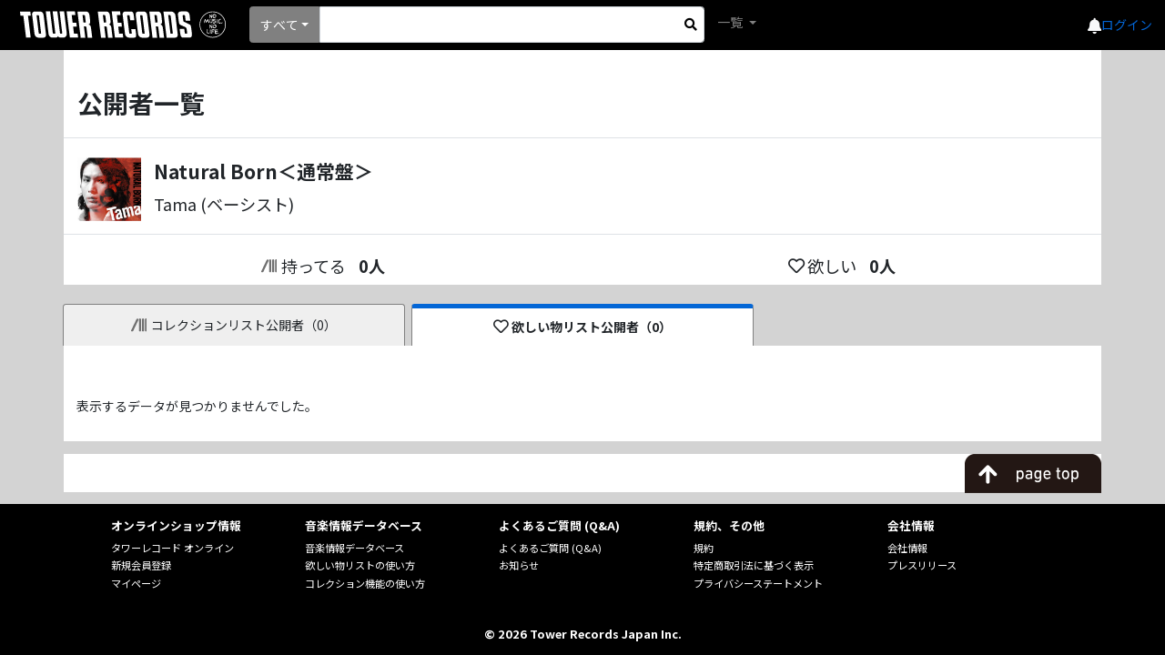

--- FILE ---
content_type: text/html; charset=utf-8
request_url: https://mdb.tower.jp/ec/item/customer/w/2237863
body_size: 15774
content:

<!DOCTYPE html>
<html lang="ja">
<head prefix="og: http://ogp.me/ns# fb: http://ogp.me/ns/fb# article: http://ogp.me/ns/article#">
    <meta charset="utf-8" />
    <meta name="viewport" content="width=device-width, initial-scale=1.0" />
    <title>タワーレコード音楽情報データベース</title>
    <base href="/" />
    <link rel="icon" href="tfavicon.png" type="image/x-icon">
    <link rel="stylesheet" href="https://stackpath.bootstrapcdn.com/bootstrap/4.5.0/css/bootstrap.min.css" integrity="sha384-9aIt2nRpC12Uk9gS9baDl411NQApFmC26EwAOH8WgZl5MYYxFfc+NcPb1dKGj7Sk" crossorigin="anonymous">
    <link rel="stylesheet" href="https://use.fontawesome.com/releases/v5.12.0/css/all.css">

    <link href="_content/Blazorise/blazorise.css" rel="stylesheet" />
    <link href="_content/Blazorise.Bootstrap/blazorise.bootstrap.css" rel="stylesheet" />
    <link href="_content/Sotsera.Blazor.Toaster/toastr.min.css" rel="stylesheet" />

    <link href="https://fonts.googleapis.com/css?family=Lato:400,700|Noto+Sans+JP:400,700" rel="stylesheet">
    <link href="css/site.css?v=QtpHp2gXmvODo61bMaOrKHcigb858Ed3eIDtPfUs5v8" rel="stylesheet" />
    <link rel="stylesheet" href="css/towerrecordsbase.css?20240808&amp;v=x_NV4Agdiy2mkdd9-T9MQVVnh8TFKhbgw9bqjH24bpE" />
    <link rel="stylesheet" href="css/release/assets/css/index.css?20240730&amp;v=dXiktOdqa4zh-yGJfR75ShFv3k-IZRLBbS-nGZl_qts" />
    <link rel="stylesheet" href="css/artist/assets/css/index.css?20240730&amp;v=2JRaGo3e8naEqhrAdI8_sKM2f3knCJAoTSqqG-sFDe4" />
    <link rel="stylesheet" href="css/common/assets/css/index.css?20240730&amp;v=uBYb-hOt3jUsiw2CissHLgFpXStb5eQVFzLeRiKbYv0" />
    <script src="/js/MyScript.js?20240808"></script>
    <!-- Google Tag Manager -->
    <script>
    (function (w, d, s, l, i) {
            w[l] = w[l] || []; w[l].push({
                'gtm.start':
                    new Date().getTime(), event: 'gtm.js'
            }); var f = d.getElementsByTagName(s)[0],
                j = d.createElement(s), dl = l != 'dataLayer' ? '&l=' + l : ''; j.async = true; j.src =
                    'https://www.googletagmanager.com/gtm.js?id=' + i + dl; f.parentNode.insertBefore(j, f);
        })(window, document, 'script', 'dataLayer', 'GTM-TN8BWSC');</script>
    <!-- End Google Tag Manager -->
</head>
<body>
    <!-- Google Tag Manager (noscript) -->
    <noscript>
        <iframe src="https://www.googletagmanager.com/ns.html?id=GTM-TN8BWSC"
                height="0" width="0" style="display:none;visibility:hidden"></iframe>
    </noscript>
    <!-- End Google Tag Manager (noscript) -->

    <div id="components-reconnect-modal" class="my-reconnect-modal components-reconnect-hide">
        <div class="show">
            <h5 style="margin-top: 20px">サーバとの接続が切断されました。ページをリロードしてください。</h5>
        </div>
        <div class="failed">
            failed
        </div>
        <div class="rejected">
            rejected
        </div>
    </div>

    <div id="pageTop"></div>
    <app>
        <!--Blazor:{"sequence":0,"type":"server","prerenderId":"d0e589ad0d6546d8ae72095d41b2c565","descriptor":"CfDJ8Pt9Ph/1ArZFj/CFsKZ5DO1C\u002BDUpbHK60\u002Bht21Wwqateu\u002B9fAPLdv43UB5jtm04Orf6EHFRxcSlwaJvVd7Ow1l0LdQS4Kgf93ZJR8kGKJ02LZNn\u002BZ4v9X4aQZfzLXxEwFau/aYKoPCv3QTXlCt7ifFdL\u002BDY2cN6FaKtdCnJhHtOGiq/hZsK7wrSVn6msGMpFUZnm9bGK5EHxhwbuKlLaFQgGNDGp0\u002BnN31WsuNtsLMQ0QwbIh9ozBIrNJIqiQJp7yrufQsbXtthZfYYK5TOEdkTeQ\u002BacHCBrQ/JoOrJB7vGiw7ZijTahsmd2Xa6u0fAOLxhy\u002BbTtRfXFS5y\u002BYqlciv\u002BtekQKB8TNgDglkY9T5H1Wabg8DOMXWRONCqE6PDQoaCX8Q6uyeYalxTRDX4te2Df5uI/Ykgsj\u002BD6AZhwhGfHxQwXJGu2QDtYM6c5wpsozkcugAAQZNzsgayXIGQQDoumHLKB3vmFfqwExWh66GpCTUbgVNsDHlF0t3NoAn8/bvRX3lXmV\u002BhKAcOyiSwQWYhMiGVs/Ob\u002BmpVQekkwH\u002Bvd8wvjdJVPScEDFt/dX2dNVLw=="}--><div id="toast-container" class="toast-top-right">
</div>

<div class="min-vh-100 d-flex flex-column"><header><nav class="navbar navbar-expand-lg navbar-dark bg-black lighten-1"><a class="navbar-brand" href="/"><img class="towerlogo" src="img/trlogo_black.svg" alt="TOWER RECORDS"></a>
    <ul class="navbar-nav ml-auto nav-flex-icons header-menu align-items-center"><li class="h5 mb-0"><a href="https://mpp.tower.jp/notifications?utm_source=tr_mdb&amp;utm_medium=referral&amp;" class="text-light"><i class="fas fa-bell"></i></a></li>
        <li class="nav-item dropdown ml-4 ml-lg-4 ml-md-5"><a class="nav-link" id="navbarDropdownMenuLink-55" data-toggle="dropdown" aria-haspopup="true" aria-expanded="false"><span class="navbar-toggler-icon"></span></a>
            <div class="dropdown-menu dropdown-menu-lg-right dropdown-secondary header-refinement-list header-menu-box" aria-labelledby="navbarDropdownMenuLink-55"><a class="dropdown-item" href="https://tower.jp/ec/Customer/Login.aspx?npage=http%3A%2F%2Fmdb.tower.jp%2Fec%2Fitem%2Fcustomer%2Fw%2F2237863">ログイン</a></div><div class="login-link"><a href="https://tower.jp/ec/Customer/Login.aspx?npage=http%3A%2F%2Fmdb.tower.jp%2Fec%2Fitem%2Fcustomer%2Fw%2F2237863">ログイン</a></div></li></ul>

    <div class="d-flex search-block mr-auto"><li class="nav-item search-box mr-2 d-flex position-relative align-items-center"><div class="d-flex position-relative w-100 search-area"><div id="0HNIL6CV6L36J" class="dropdown d-flex align-items-center search-list" TValue="int"><button id="0HNIL6CV6L36K" type="button" class="btn dropdown-toggle btn-primary" data-toggle="dropdown">&#x3059;&#x3079;&#x3066;</button>
    <div class="dropdown-menu"><a class="dropdown-item">&#x3059;&#x3079;&#x3066;</a><a class="dropdown-item">&#x30A2;&#x30FC;&#x30C6;&#x30A3;&#x30B9;&#x30C8;</a><a class="dropdown-item">&#x30BF;&#x30A4;&#x30C8;&#x30EB;</a><a class="dropdown-item">&#x30D0;&#x30FC;&#x30B3;&#x30FC;&#x30C9;</a><a class="dropdown-item">&#x898F;&#x683C;&#x54C1;&#x756A;</a></div></div>
                <form action="#" method="get" class="w-100"><fieldset><input type="search" class="form-control form-control-sm search-input" id="SearchInput"></input></fieldset></form>
                <div class="d-flex justify-content-center align-items-center h-100" style="position: absolute; top: 0px; right: 0px; width:30px; cursor:pointer;"><i class="fas fa-search" aria-hidden="true" style="color: black;"></i></div></div></li>
        <ul class="navbar-nav mr-auto"><li class="nav-item dropdown"><a class="nav-link dropdown-toggle" id="navbarDropdownMenuLink-555" data-toggle="dropdown" aria-haspopup="true" aria-expanded="false">
                    一覧
                </a>
                <div class="dropdown-menu dropdown-secondary header-refinement-list" aria-labelledby="navbarDropdownMenuLink-555"><a class="dropdown-item d-none" href="/search/artist">アーティスト</a>
                    <a class="dropdown-item" href="/search/genre">ジャンル</a>
                    <a class="dropdown-item" href="/search/format">フォーマット</a>
                    <a class="dropdown-item" href="/search/role" style="display:none;">クレジット</a></div></li></ul></div></nav></header>

    <div class="main"><div class="content"><style>
        html {
            font-size: 10px;
        }

        .main {
            background: lightgrey !important;
        }

        .content {
            padding-top: 0rem;
        }

        .public-list-misentaku {
            width: 98%;
            padding: 10px 3px;
        }

        .public-list-sentaku {
            width: 98%;
            padding: 10px 3px;
        }

        @media (min-width: 576px) {
            html {
                font-size: 14px;
            }

            .public-list-misentaku {
                width: 100%;
                padding: 10px 5px;
                margin-left: 7px;
            }

            .public-list-sentaku {
                width: 100%;
                padding: 10px 5px;
                margin-left: 7px;
            }
        }
    </style><div class="container pt-5 bg-white"><div class="row mb-4 pb-3 border-bottom"><div class="col-12 h2 font-weight-bold text-center text-md-left">
                公開者一覧
            </div></div>
        <div class="row mb-4 pb-3 border-bottom"><div class="col-12 d-flex text-break"><div class="mr-3"><img src="https://cdn.tower.jp/za/o/2W/zaP5_G4337672W.JPG?size=100x100" alt="Natural Born&#xFF1C;&#x901A;&#x5E38;&#x76E4;&#xFF1E;" class="loading-img-icon noaction" style="width: 70px; height: 70px; object-fit: contain;" title="Natural Born&#xFF1C;&#x901A;&#x5E38;&#x76E4;&#xFF1E;"></img></div>
                <div><div class="mb-2 font-weight-bold" style="font-size:1.5rem;">Natural Born&#xFF1C;&#x901A;&#x5E38;&#x76E4;&#xFF1E;</div>
                    <div style="font-size:1.3rem;">Tama (&#x30D9;&#x30FC;&#x30B7;&#x30B9;&#x30C8;)</div></div></div></div>
        <div class="row mb-3 pb-2"><div class="col-6 d-flex justify-content-center" style="font-size:1.3rem;"><div class="d-flex align-items-center mr-3"><img src="img/collection.svg" class="collection-icon-middle noaction" style="width:1.25rem;" alt="コレクションに追加">持ってる</div>
                <div class="d-flex align-items-center font-weight-bold">0人</div></div>
            <div class="col-6 d-flex justify-content-center" style="font-size:1.3rem;"><div class="d-flex align-items-center mr-3"><i class="far fa-heart d-flex justify-content-center align-items-center mr-1"></i>欲しい</div>
                <div class="d-flex align-items-center font-weight-bold">0人</div></div></div></div>
    <div class="container p-md-0 bg-white"><div class="row mb-5 pt-2 pt-md-0" style="background:lightgrey;"><div class="col-6 col-md-4 p-0 p-md-2" style="padding-bottom: 0 !important; padding-right: 0 !important;"><div class="d-flex justify-content-center h-100"><button id="0HNIL6CV6L36L" type="button" class="btn public-list-misentaku d-flex align-items-center justify-content-center" style="background:#efefef"><img src="img/collection.svg" style="width:1.25rem;" class="collection-icon-middle noaction" alt="コレクションに追加">コレクションリスト公開者（0）</button></div></div>
            <div class="col-6 col-md-4 p-0 p-md-2" style="padding-bottom: 0 !important; padding-left: 0 !important;"><div class="d-flex justify-content-center h-100"><button id="0HNIL6CV6L36M" type="button" class="btn public-list-sentaku bg-white d-flex align-items-center justify-content-center" style="opacity:1" disabled><i class="far fa-heart d-flex justify-content-center align-items-center mr-1" style="font-size: 1.2rem;"></i>欲しい物リスト公開者（0）</button></div></div></div><div class="row mb-3 p-3"><div class="col-12"><p>表示するデータが見つかりませんでした。</p></div></div></div>
    <div class="container position-sticky bg-white" style="bottom:0;"><div class="row"><div class="col-12 text-right p-0"><img src="/img/gototoppc.png" title="TOPに戻る" style="width: 150px; margin-bottom: -0.3px; cursor:pointer;"></div></div></div></div></div>

    <footer class="mt-auto"><div class="bg-black" style="font-size:12.8px;"><div class="row ml-0 mr-0 pt-3 pb-3"><div class="col-12 col-md-1"></div>
        <div class="col-12 col-md-2 mb-2"><div class="font-weight-bold mb-2">
                オンラインショップ情報
            </div>
            <div class="mb-1" style="font-size:11.2px;"><a href="https://tower.jp/">タワーレコード オンライン</a></div>
            <div class="mb-1" style="font-size:11.2px;"><a href="https://tower.jp/ec/Customer/NewAccount.aspx">新規会員登録</a></div>
            <div class="mb-1" style="font-size:11.2px;"><a href="https://tower.jp/ec/Customer/Menu">マイページ</a></div></div>
        <div class="col-12 col-md-2 mb-2"><div class="font-weight-bold mb-2">
                音楽情報データベース
            </div>
            <div class="mb-1" style="font-size:11.2px;"><a href="/">音楽情報データベース</a></div>
            <div class="mb-1" style="font-size:11.2px;"><a href="https://tower.jp/site/howto/wantlist">欲しい物リストの使い方</a></div>
            <div class="mb-1" style="font-size:11.2px;"><a href="https://tower.jp/site/howto/collection">コレクション機能の使い方</a></div></div>
        <div class="col-12 col-md-2 mb-2"><div class="font-weight-bold mb-2">
                よくあるご質問 (Q&A)
            </div>
            <div class="mb-1" style="font-size:11.2px;"><a href="https://faq.tower.jp/?site_domain=trs">よくあるご質問 (Q&A)</a></div>
            <div class="mb-1" style="font-size:11.2px;"><a href="https://tower.jp/info">お知らせ</a></div></div>
        <div class="col-12 col-md-2 mb-2"><div class="font-weight-bold mb-2">
                規約、その他
            </div>
            <div class="mb-1" style="font-size:11.2px;"><a href="https://tower.jp/information/kiyaku">規約</a></div>
            <div class="mb-1" style="font-size:11.2px;"><a href="https://tower.jp/information/shouhou">特定商取引法に基づく表示</a></div>
            <div class="mb-1" style="font-size:11.2px;"><a href="https://tower.jp/information/privacy">プライバシーステートメント</a></div></div>
        <div class="col-12 col-md-2 mb-2"><div class="font-weight-bold mb-2">
                会社情報
            </div>
            <div class="mb-1" style="font-size:11.2px;"><a href="https://tower.jp/company">会社情報</a></div>
            <div class="mb-1" style="font-size:11.2px;"><a href="https://tower.jp/company/pressrelease">プレスリリース</a></div></div>
        <div class="col-12 col-md-1"></div></div>

    <div class="row ml-0 mr-0 bg-black"><div class="col-12 text-center p-3 text-white font-weight-bold">
            &copy; 2026 Tower Records Japan Inc.
        </div></div></div></footer></div><!--Blazor:{"prerenderId":"d0e589ad0d6546d8ae72095d41b2c565"}-->
    </app>

    <div id="blazor-error-ui">
        
            アプリケーションでエラーが発生しました。画面をリロードしてください。
        
        
        <a href="" class="reload">リロードする</a>
        <a class="dismiss">🗙</a>
    </div>

    <script src="https://code.jquery.com/jquery-3.5.1.slim.min.js" integrity="sha384-DfXdz2htPH0lsSSs5nCTpuj/zy4C+OGpamoFVy38MVBnE+IbbVYUew+OrCXaRkfj" crossorigin="anonymous"></script>
    <script src="https://cdn.jsdelivr.net/npm/popper.js@1.16.0/dist/umd/popper.min.js" integrity="sha384-Q6E9RHvbIyZFJoft+2mJbHaEWldlvI9IOYy5n3zV9zzTtmI3UksdQRVvoxMfooAo" crossorigin="anonymous"></script>
    <script src="https://stackpath.bootstrapcdn.com/bootstrap/4.5.0/js/bootstrap.min.js" integrity="sha384-OgVRvuATP1z7JjHLkuOU7Xw704+h835Lr+6QL9UvYjZE3Ipu6Tp75j7Bh/kR0JKI" crossorigin="anonymous"></script>

    <script src="_content/Blazorise/blazorise.js"></script>
    <script src="_content/Blazorise.Bootstrap/blazorise.bootstrap.js"></script>
    <script src="_content/BlazorInputFile/inputfile.js"></script>
    <script src="_framework/blazor.server.js" autostart="false"></script>
    <script src="_content/Sve.Blazor.InfiniteScroll/js/Observer.js"></script>
    <script src="https://cdn.jsdelivr.net/npm/chart.js@2.8.0"></script>
    <script src="_content/Blazorise.Charts/blazorise.charts.js"></script>
    <script>
        Blazor.start({
            reconnectionHandler: {
                onConnectionDown: () => {
                    console.log('wait start'),
                        setTimeout(function () { console.log('wait end') }, 4900),
                        setTimeout(function () { document.location.reload(true) }, 5000);
                },
                onConnectionUp: () => {}
            }
        });
    </script>
    <script src="_content/Microsoft.AspNetCore.Components.Web.Extensions/headManager.js" type="module"></script>
</body>
</html>


--- FILE ---
content_type: text/javascript; charset=utf-8
request_url: https://ec-concier.com/collect?d=eNp1UbtOwzAU_RXkuUqaVE1KNwagFErFU8ASGfs2cdUQY98moqhLI4T4BCZY2JAQYkIC8TERlfgLnBQGBrZzjs-5L18STpGS9iXRgpM2qTtei_FlSjnjXhMcUiPj6uF8rTnZ7UxWN7pO2Im6fbG_3Tv0u_yk5zdRbvnGqEFXRc7Go1GNyLTKHewnq7jOJyw72lih1POGB8c72_RMNvqDZGWTmZxUCRpnhCi1oVGiSxrzUwuTDJQ1lOUUamREG5gtEGKbjTUmMSg7s1234be8RlmIKhprYzN4oGi4QEOdGpC6jlW3PMMhxQAvJBhR0hCsVEBmZBQ4KrVi9lHkT0X-VuSPxeylAjdfdy_zh_d5fvV5_1zk16VY2m4r8GrSCgagFKhFy7JkEIEII7OJ79Z_lExwjEjbcVv1WtX7r6dS_ngYVRhIJRj8XhVp-DP8ggfM_N20RgRXvxKH1ASCpDxEj7Kl_h6Z_ru15jFpoxrD9Bunxrjz&callback=_ARA_aziTl4MIGpqjsfgLWrXtdTp4tY8olEto
body_size: 148
content:
/**/_ARA_aziTl4MIGpqjsfgLWrXtdTp4tY8olEto({"action_queue":{},"page_crawl":true,"user":{"session_id":"731038b7c28447c7aa19ffdaecbafb81_1768602907"}})